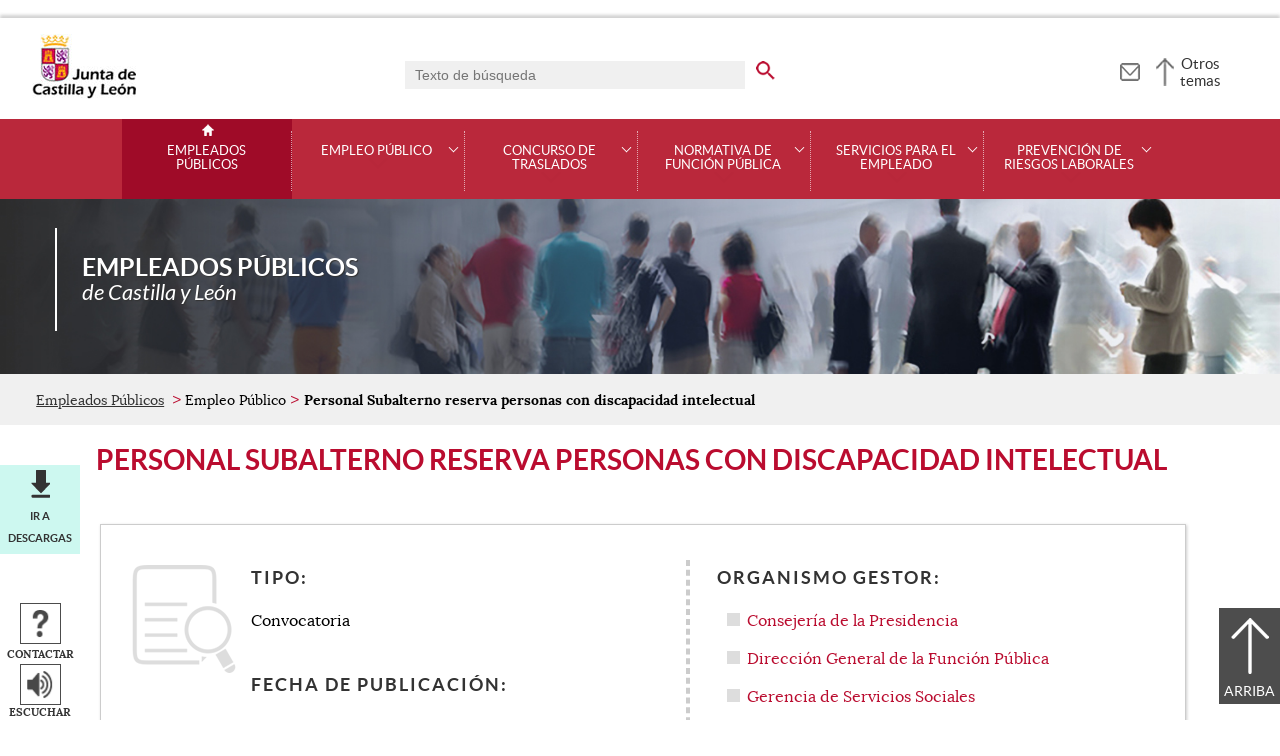

--- FILE ---
content_type: text/html;charset=UTF-8
request_url: https://empleopublico.jcyl.es/web/jcyl/EmpleoPublico/es/Plantilla100Detalle/1277227614255/Convocatoria/1285121924082/Empleo?plantillaObligatoria=17PlantillaContenidoConvocatoriaDetalle
body_size: 49637
content:

<!-- this page could be blank -->
<!DOCTYPE html>
<html lang="es">
<head>
<meta charset="utf-8"/>
<meta http-equiv="X-UA-Compatible" content="IE=edge"/>
<meta name="viewport" content="width=device-width, initial-scale=1"/>
<meta name="facebook-domain-verification" content="jubijk2pu4ifw499go9yqrg93wmz5y" />
<meta name="google-site-verification" content="rKrzKXpZN8lBPBJSmaC9xvKSYLBbETZ3Jawz9q6WhLY" />
<title>Personal Subalterno reserva personas con discapacidad intelectual | Empleados Públicos | Junta de Castilla y León</title>
<link rel="schema.dcterms" href="http://purl.org/dc/terms/" />
<meta name="dcterms.title" content='Personal Subalterno reserva personas con discapacidad intelectual'/>
<meta name="portal" content='Empleados Públicos'/>
<meta name="home" content='https://empleopublico.jcyl.es/web/jcyl/EmpleoPublico/es/Plantilla100/1246947697738/_/_/_'/>
<meta name="sitioWeb" content="EmpleoPublico" />
<meta name="author" content="Junta de Castilla y León" />
<meta name="idContenido" content="1285121924082" />
<meta name="keywords" content="" />
<meta name="dcterms.subject" content="" />
<!-- -->
<meta name="description" content="Personal Funcionario y Laboral > 2018 > Personal Laboral. Ingreso Libre" />
<meta name="tipoContenido" content="Convocatoria" />
<meta name="fechaOrdenacion" content="2021-12-20" />
<meta name="tipoInformacion" content='Convocatoria de empleo público' />
<meta property="twitter:card" content="summary" />
<meta name="infoAdicional" content='Adjudicación de destinos.' />
<meta name="dcterms.description" content="Personal Funcionario y Laboral > 2018 > Personal Laboral. Ingreso Libre" />
<meta name="og:description" content="Personal Funcionario y Laboral > 2018 > Personal Laboral. Ingreso Libre" />
<meta name="fechaActivacion" content="2010-11-30" />
<meta name="fechaCaducidad" content="" />
<meta name="tipoConvocatoria" content="1202810937010" />
<meta name="fechafin" content="2022-02-04" />
<meta name="fechainicio" content="2022-01-10" />
<meta name="tematica" content="1132826309533" />
<meta property="og:url" content='https://empleopublico.jcyl.es/web/jcyl/EmpleoPublico/es/Plantilla100Detalle/1277227614255/Convocatoria/1285121924082/Empleo'/>
<meta name="dcterms.identifier" content='https://empleopublico.jcyl.es/web/jcyl/EmpleoPublico/es/Plantilla100Detalle/1277227614255/Convocatoria/1285121924082/Empleo'/>
<meta name="dcterms.language" content='es' />
<meta name="dcterms.coverage" content='Castilla y León' />
<meta name="dcterms.publisher" content='Junta de Castilla y León' />
<meta name="dcterms.rights" content='https://www.jcyl.es/web/jcyl/Portada/es/Plantilla100Detalle/1246890364336/_/1246989714819/Texto' />
<meta name="dcterms.type" content='text' />
<meta name="dcterms.format" content='text/html' />
<meta name="dcterms.creator" content='Junta de Castilla y León' />
<meta name="twitter:domain" content="https://empleopublico.jcyl.es" />
<meta name="twitter:title" content='Personal Subalterno reserva personas con discapacidad intelectual' />
<link rel="stylesheet" type="text/css" href="/futuretense_cs/JCYL_17/css/normalize.css" />
<link rel="stylesheet" type="text/css" href="/futuretense_cs/JCYL_17/css/fonts.css" />
<link rel="stylesheet" type="text/css" href="/futuretense_cs/JCYL_17/css/general.css" />
<link rel="stylesheet" type="text/css" href="/futuretense_cs/JCYL_17/css/menu-portal.css" />
<link rel="stylesheet" type="text/css" href="/futuretense_cs/JCYL_17/css/componentes.css" />
<link rel="stylesheet" type="text/css" href="/futuretense_cs/JCYL_09/css/lytebox/lytebox.css" />
<link href="/futuretense_cs/JCYL_17/css/jquery-ui.min.css" rel="stylesheet"/>
<link href="/futuretense_cs/JCYL_17/css/owl.carousel.css" rel="stylesheet"/>
<link href="/futuretense_cs/JCYL_17/css/owl.theme.slider-home.css" rel="stylesheet"/>
<link href="/futuretense_cs/JCYL_17/css/colorbox-galeria.css" rel="stylesheet"/>
<!-- <link href="/futuretense_cs/JCYL_17/css/colorbox-organigrama.css" rel="stylesheet"/> -->
<link href="/futuretense_cs/JCYL_17/css/owl.theme.carrusel-enlaces.css" rel="stylesheet"/>
<link href="/futuretense_cs/JCYL_17/css/microtip.css" rel="stylesheet"/>
<script src="/futuretense_cs/JCYL_17/js/jquery-3.4.1.min.js"></script>
<!-- Tracker all JCYL -->
<img referrerpolicy="no-referrer-when-downgrade" src="https://analiticaweb.jcyl.es/matomo.php?idsite=87&amp;rec=1" style="border:0" alt="" />
<!-- End Tracker -->
<!-- Matomo -->
<script type="text/javascript">
var _paq = window._paq = window._paq || [];
/* tracker methods like "setCustomDimension" should be called before "trackPageView" */
_paq.push(['trackPageView']);
_paq.push(['enableLinkTracking']);
(function() {
var u="https://analiticaweb.jcyl.es/";
_paq.push(['setTrackerUrl', u+'matomo.php']);
_paq.push(['setSiteId', '34']);
var d=document, g=d.createElement('script'), s=d.getElementsByTagName('script')[0];
g.type='text/javascript'; g.async=true; g.src=u+'matomo.js'; s.parentNode.insertBefore(g,s);
})();
</script>
<!-- End Matomo Code -->
</head>
<body>
<a href="#saltar-contenido" id="saltar-inicio" class="elemento-invisible focusable">Saltar al contenido principal.</a>	
<div id="ventana-menu-jcyl">
<div class="contenedor">
<button class="cerrar"><img src="/futuretense_cs/JCYL_17/img/cerrar-ac.png" alt=""><span class="elemento-invisible">Cerrar</span></button>
<div class="fila">
<div class="columna-s">
<div class="columna">
<h2>
Gobierno y Administración</h2>
<ul>
<li>
<a href="https://gobierno.jcyl.es" >Organización</a>
</li>
<li>
<a href="https://gobiernoabierto.jcyl.es/" >Gobierno Abierto</a>
</li>
<li>
<a href="https://comunicacion.jcyl.es/" >Comunicación</a>
</li>
<li>
<a href="https://hacienda.jcyl.es/" >Hacienda y Finanzas Públicas</a>
</li>
<li>
<a href="https://empleopublico.jcyl.es/" >Empleados Públicos</a>
</li>
<li>
<a href="https://www.jcyl.es/web/es/administracionpublica/administracion-publica.html" >Administración Pública</a>
</li>
<li>
<a href="https://accionexterior.jcyl.es/" >Acción exterior</a>
</li>
<li>
<a href="https://estadistica.jcyl.es/" >Estadística</a>
</li>
</ul>
</div>
<div class="columna">
<h2>
Ciudadanía</h2>
<ul>
<li>
<a href="https://medioambiente.jcyl.es" >Medio Ambiente</a>
</li>
<li>
<a href="https://vivienda.jcyl.es/" >Vivienda y Urbanismo</a>
</li>
<li>
<a href="https://www.educa.jcyl.es/educacyl/cm" >Educación</a>
</li>
<li>
<a href="https://www.saludcastillayleon.es/ciudadanos/es" >Salud</a>
</li>
<li>
<a href="https://carreterasytransportes.jcyl.es/" >Carreteras y Transportes</a>
</li>
<li>
<a href="https://serviciossociales.jcyl.es/" >Servicios Sociales</a>
</li>
<li>
<a href="https://juventud.jcyl.es/" >Juventud</a>
</li>
<li>
<a href="https://familia.jcyl.es/" >Familia y mujer</a>
</li>
<li>
<a href="https://inmigracion.jcyl.es" >Inmigración</a>
</li>
<li>
<a href="https://consumo.jcyl.es" >Consumo</a>
</li>
</ul>
</div>
<div class="columna">
<h2>
Empleo y Empresa</h2>
<ul>
<li>
<a href="https://empleo.jcyl.es/" >Empleo</a>
</li>
<li>
<a href="https://trabajoyprevencion.jcyl.es/" >Trabajo y prevención</a>
</li>
<li>
<a href="https://empresas.jcyl.es/" >Empresa</a>
</li>
<li>
<a href="https://agriculturaganaderia.jcyl.es/" >Agricultura y Ganadería</a>
</li>
<li>
<a href="https://economia.jcyl.es/" >Economía</a>
</li>
<li>
<a href="https://energia.jcyl.es/" >Energía y Minería</a>
</li>
<li>
<a href="https://cienciaytecnologia.jcyl.es/" >Ciencia y Tecnología</a>
</li>
<li>
<a href="https://dialogosocial.jcyl.es" >Diálogo Social</a>
</li>
</ul>
</div>
</div> <!-- columna-s o redes -->
<div class="columna-s">
<div class="columna">
<h2>
Turismo y Cultura</h2>
<ul>
<li>
<a href="https://conocecastillayleon.jcyl.es/" >Conoce Castilla y León</a>
</li>
<li>
<a href="https://patrimoniocultural.jcyl.es/" >Patrimonio Cultural</a>
</li>
<li>
<a href="https://cultura.jcyl.es" >Cultura</a>
</li>
<li>
<a href="https://deporte.jcyl.es/" >Deporte</a>
</li>
<li>
<a href="http://www.turismocastillayleon.com/es" >Turismo</a>
</li>
</ul>
</div>
<div class="columna">
<h2>
Trámites electrónicos</h2>
<ul>
<li>
<a href="https://www.tramitacastillayleon.jcyl.es/" >Sede electrónica</a>
</li>
<li>
<a href="https://contratacion.jcyl.es/" >Contratación administrativa</a>
</li>
<li>
<a href="http://bocyl.jcyl.es/" >Boletín Oficial</a>
</li>
<li>
<a href="https://www.jcyl.es/web/jcyl/Portada/es/Plantilla100Portada/1281372880928/_/_/_" >Suscripciones a noticias y boletines</a>
</li>
<li>
<a href="https://www.jcyl.es/web/es/administracionpublica/atencion-ciudadano/servicio-atencion-ciudadano.html" >Atención al Ciudadano - 012</a>
</li>
<li>
<a href="https://tributos.jcyl.es/web/es/oficina-virtual-impuestos-autonomicos.html" >Oficina Virtual de Impuestos Autonómicos</a>
</li>
</ul>
</div>
</div> <!-- columna-s o redes -->
</div> <!-- fila -->
</div> <!-- contenedor -->
</div>
<div id="contenedor">
<div class="contenedor">
<div class="escudo">
<p><a href="https://www.jcyl.es" aria-label="Escudo de la Junta de Castilla y León; Página de inicio"><img src="/futuretense_cs/JCYL_17/img/jcyl.jpg" alt="Escudo de la Junta de Castilla y León; Página de inicio"/></a></p>
</div>
<div class="cabecera">
<div class="buscador">
<form role="search" action="https://empleopublico.jcyl.es/web/jcyl/EmpleoPublico/es/PlantillaPaginaBuscadorGeneral/1277227614255/_/_/_" method="get" onsubmit="return compruebaTexto(this)">
<label for="q1" class="elemento-invisible">Buscador genérico. Texto de búsqueda</label>
<input type="text" name="q1" id="q1" placeholder='Texto de búsqueda' value='' onfocus="cambiarValor(this);"/>
<input type="image" alt='buscar' src="/futuretense_cs/JCYL_17/img/buscador-r.png" aria-label='buscar en todo el sitio web' />
<input type="hidden" name="client" value="general" />
<input type="hidden" name="gsite" value="portal-empleo-publico" />
</form>
</div>
<p><a href="https://empleopublico.jcyl.es/web/es/empleo-publico-contacto.html" aria-label="Contacto" role="tooltip" data-microtip-position="bottom"><img src="/futuretense_cs/JCYL_17/img/contacto-r.png" alt="Contacto"/></a></p>
<!-- -->
<p id="menu-jcyl"><a href="" aria-haspopup="true" aria-expanded="false" >Otros temas</a></p>
</div>
</div>
<!-- Menu -->
<!-- this page could be blank -->
<div id="main-menu">
<div id="progress-bar"></div>
<div class="contenedor">
<h2 class="elemento-invisible">Men&uacute; principal</h2>
<button class="hamburger hamburger--spin" type="button" aria-label="Men&uacute;" aria-controls="sidr" aria-haspopup="true" aria-expanded="false">
<span class="hamburger-box">
<span class="hamburger-inner"></span>
</span>
<span class="hamburger-text">Men&uacute;</span>
</button>
<div id="sidr">
<div class="escudo">
<p><a href="https://www.jcyl.es/" title="Escudo de la Junta de Castilla y León; Página de inicio" ><img src="/futuretense_cs/JCYL_17/img/junta-de-castilla-y-leon.png" alt="Escudo de la Junta de Castilla y León; Página de inicio" /></a></p>
</div>
<div class="buscador">
<form role="search" action="https://empleopublico.jcyl.es/web/jcyl/EmpleoPublico/es/PlantillaPaginaBuscadorGeneral/1277227614255/_/_/_" method="get" onsubmit="return compruebaTexto(this)">
<label for="q2" class="elemento-invisible">Buscador genérico. Texto de búsqueda</label>
<input type="text" name="q1" id="q2" placeholder='Texto de búsqueda' value='' onfocus="cambiarValor(this);"/>
<input type="image" alt='buscar' src="/futuretense_cs/JCYL_17/img/buscador-r.png" aria-label='buscar en todo el sitio web' />
<input type="hidden" name="client" value="general" />
<input type="hidden" name="gsite" value="portal-empleo-publico" />
</form>
</div>
<div class="banda">
<button class="hamburger hamburger--spin" type="button" aria-label="Men&uacute;" aria-controls="sidr" aria-haspopup="true" aria-expanded="false">
<span class="hamburger-box">
<span class="hamburger-inner"></span>
</span>
<span class="hamburger-text">Cerrar</span>
</button>
</div>	
<ul class="menu">
<li class="home"><a href="https://empleopublico.jcyl.es/web/es/empleados-publicos.html">Empleados Públicos</a></li>
<li
> 
<span>Empleo Público</span>
<a href="#" class="menu-focus" aria-expanded="false" aria-haspopup="true"><img src="/futuretense_cs/JCYL_17/img/sidr-mernu-cerrado.png" alt="Empleo Público"/></a>
<div class="submenu">
<ul>
<li 
>
<a href='https://empleopublico.jcyl.es/web/es/empleo-publico/oferta-empleo-publico.html'>Oferta de empleo público</a>
</li>
<li 
>
<a href='https://empleopublico.jcyl.es/web/es/empleo-publico/convocatorias.html'>Convocatorias</a>
</li>
<li 
>
<a href='https://empleopublico.jcyl.es/web/es/empleo-publico/empleo-temporal.html'>Empleo Temporal</a>
</li>
<li 
>
<a href='http://www.educa.jcyl.es/educacyl/cm/profesorado/tkContent?idContent=28&amp;locale=es_ES&amp;textOnly=false'>Personal Docente</a>
</li>
<li 
>
<a href='http://www.saludcastillayleon.es/profesionales/es/recursos-humanos'>Personal de Instituciones Sanitarias</a>
</li>
</ul>
</div>
</li>
<li
> 
<span>Concurso de traslados</span>
<a href="#" class="menu-focus" aria-expanded="false" aria-haspopup="true"><img src="/futuretense_cs/JCYL_17/img/sidr-mernu-cerrado.png" alt="Concurso de traslados"/></a>
<div class="submenu">
<ul>
<li 
>
<a href='https://empleopublico.jcyl.es/web/es/concurso-traslados/personal-funcionario.html'>Personal Funcionario</a>
</li>
<li 
>
<a href='https://empleopublico.jcyl.es/web/es/concurso-traslados/personal-laboral.html'>Personal laboral</a>
</li>
<li 
>
<a href='http://www.educa.jcyl.es/educacyl/cm/profesorado/tkContent?idContent=28&amp;locale=es_ES&amp;textOnly=false'>Personal Docente</a>
</li>
<li 
>
<a href='http://www.saludcastillayleon.es/profesionales/es/recursos-humanos'>Personal de Instituciones Sanitarias</a>
</li>
</ul>
</div>
</li>
<li
> 
<span>Normativa de Función Pública</span>
<a href="#" class="menu-focus" aria-expanded="false" aria-haspopup="true"><img src="/futuretense_cs/JCYL_17/img/sidr-mernu-cerrado.png" alt="Normativa de Función Pública"/></a>
<div class="submenu">
<ul>
<li 
>
<a href='https://empleopublico.jcyl.es/web/es/normativa-funcion-publica/legislacion-estatal-basica-legislacion.html'>Legislación estatal básica y legislación autonómica</a>
</li>
<li 
>
<a href='https://empleopublico.jcyl.es/web/es/normativa-funcion-publica/organizacion-competencias.html'>Organización y competencias</a>
</li>
<li 
>
<a href='https://empleopublico.jcyl.es/web/es/normativa-funcion-publica/regimen-estatutario-empleado-publico.html'>Régimen Estatutario del Empleado Público</a>
</li>
<li 
>
<a href='https://empleopublico.jcyl.es/web/es/normativa-funcion-publica/normativa-laboral.html'>Normativa Laboral</a>
</li>
<li 
>
<a href='https://empleopublico.jcyl.es/web/es/normativa-funcion-publica/instrucciones-direccion-general-funcion.html'>Instrucciones de la Dirección General de la Función Pública</a>
</li>
</ul>
</div>
</li>
<li
> 
<span>Servicios para el empleado</span>
<a href="#" class="menu-focus" aria-expanded="false" aria-haspopup="true"><img src="/futuretense_cs/JCYL_17/img/sidr-mernu-cerrado.png" alt="Servicios para el empleado"/></a>
<div class="submenu">
<ul>
<li 
>
<a href='https://empleopublico.jcyl.es/web/es/servicios-para-empleado/portal-personal-empleado.html'>Portal personal del empleado</a>
</li>
<li 
>
<a href='https://empleopublico.jcyl.es/web/es/servicios-para-empleado/comisiones-servicio.html'>Comisiones de servicio</a>
</li>
<li 
>
<a href='https://empleopublico.jcyl.es/web/es/servicios-para-empleado/formularios-solicitudes.html'>Formularios y solicitudes</a>
</li>
<li 
>
<a href='https://empleopublico.jcyl.es/web/es/servicios-para-empleado/seguro-colectivo.html'>Seguro colectivo</a>
</li>
<li 
>
<a href='https://empleopublico.jcyl.es/web/es/servicios-para-empleado/informacion-sindical.html'>Información sindical</a>
</li>
<li 
>
<a href='https://eclap.jcyl.es'>Formación </a>
</li>
<li 
>
<a href='https://intranet.jcyl.es/web/jcyl/Intranet/es/Plantilla100/1284142805269/_/_/_'>Ofertas de empresas (RESTRINGIDO)</a>
</li>
</ul>
</div>
</li>
<li
> 
<span>Prevención de Riesgos Laborales</span>
<a href="#" class="menu-focus" aria-expanded="false" aria-haspopup="true"><img src="/futuretense_cs/JCYL_17/img/sidr-mernu-cerrado.png" alt="Prevención de Riesgos Laborales"/></a>
<div class="submenu">
<ul>
<li 
>
<a href='https://empleopublico.jcyl.es/web/es/prevencion-riesgos-laborales/medidas-preventivas-ante-coronavirus.html'>Medidas preventivas ante el Coronavirus (COVID-19)</a>
</li>
<li 
>
<a href='https://empleopublico.jcyl.es/web/es/prevencion-riesgos-laborales/plan-prevencion-riesgos-laborales.html'>Plan de Prevención de Riesgos Laborales </a>
</li>
<li 
>
<a href='https://empleopublico.jcyl.es/web/es/prevencion-riesgos-laborales/organizacion-preventiva-junta-castilla.html'>Organización Preventiva en la Junta de Castilla y León</a>
</li>
<li 
>
<a href='https://empleopublico.jcyl.es/web/es/prevencion-riesgos-laborales/actuacion-ante-situaciones-violencia.html'>Actuación ante situaciones de violencia en el trabajo</a>
</li>
<li 
>
<a href='https://empleopublico.jcyl.es/web/es/prevencion-riesgos-laborales/prevencion-riesgos-laborales-teletrabajo.html'>Prevención de Riesgos Laborales y Teletrabajo</a>
</li>
<li 
>
<a href='https://empleopublico.jcyl.es/web/es/prevencion-riesgos-laborales/area-tecnica.html'>Área Técnica</a>
</li>
<li 
>
<a href='https://empleopublico.jcyl.es/web/es/prevencion-riesgos-laborales/area-salud.html'>Área de Salud</a>
</li>
<li 
>
<a href='https://empleopublico.jcyl.es/web/es/prevencion-riesgos-laborales/informacion-riesgos-laborales-congresos.html'>Información y Comunicación de Prevención de Riesgos Laborales. Congresos y Jornadas.</a>
</li>
<li 
>
<a href='https://empleopublico.jcyl.es/web/es/prevencion-riesgos-laborales/formacion-prevencion-riesgos-laborales.html'>Formación en prevención de riesgos laborales</a>
</li>
<li 
>
<a href='https://intranet.jcyl.es/web/jcyl/Intranet/es/Plantilla100/1284820414306/_/_/_'>Comité Intercentros de Seguridad y Salud de la Junta de Castilla y León (RESTRINGIDO)</a>
</li>
<li 
>
<a href='https://empleopublico.jcyl.es/web/es/prevencion-riesgos-laborales/planificacion-memoria-actividades-preventivas.html'>Planificación y memoria de las actividades preventivas</a>
</li>
</ul>
</div>
</li>
</ul>
</div> <!-- sidr -->
<p>Empleados Públicos <span>de Castilla y Le&oacute;n</span></p>
</div> <!-- contenedor -->
</div> <!-- main-menu -->
<!-- banner -->
<div id="encabezado">
<picture>
<source media="(min-width:61.25em)" srcset="/futuretense_cs/JCYL_17/img/Cabecera-150-Empleado-Publi.jpg"/>
<source media="(min-width:22.5em)" srcset="/futuretense_cs/JCYL_17/img/Cabecera-98-Empleado-Publi.jpg"/>
<img src="/futuretense_cs/JCYL_17/img/Cabecera-150-Empleado-Publi.jpg" alt=""/>
</picture>
<div class="contenedor">
<p>Empleados Públicos <span>de Castilla y Le&oacute;n</span></p>
<div class="redes-sociales">
<!-- -->
</div>
</div>
</div>
<script type="application/ld+json">
{
"@context": "https://schema.org",
"@type": "Organization",
"name": "Empleados Públicos",
"url": "https://empleopublico.jcyl.es/web/es/empleados-publicos.html",
"logo": "https://www.jcyl.es/futuretense_cs/JCYL_17/img/junta-de-castilla-y-leon.png"
}
</script>
<!-- rastronavegacion -->
<div id="rastro-migas">
<div class="contenedor">
<ul>
<li><a href="https://empleopublico.jcyl.es/web/es/empleados-publicos.html" >Empleados Públicos</a></li>
<li> Empleo Público</li>
<li><strong>Personal Subalterno reserva personas con discapacidad intelectual</strong></li>
</ul>
</div>
</div>
<script type="application/ld+json">
{
"@context": "https://schema.org",
"@type": "BreadcrumbList",
"itemListElement": [
{"@type":"ListItem","position":1,"name":"Empleados Públicos","item":"https://empleopublico.jcyl.es/web/es/empleados-publicos.html"},
{"@type":"ListItem","position":2,"name":"Empleo Público","item":"https://empleopublico.jcyl.es/web/es/empleo-publico.html"},
{"@type":"ListItem","position":3,"name":"Convocatorias","item":"https://empleopublico.jcyl.es/web/es/empleo-publico/convocatorias.html"}]
}
</script>
<!-- Intentionally Left Empty --> 
<!-- contenidocentral -->
<a href="#saltar-inicio" id="saltar-contenido" class="elemento-invisible">Contenido principal. Saltar al inicio.</a>
<div id="contenidos">
<div class="contenedor">
<div class="componente-texto">
<!-- Comentario para no dejar el SE vacio -->
<h1>Personal Subalterno reserva personas con discapacidad intelectual</h1>
<ul class="acciones rs_skip" id="microinteracciones">
<li class="anexos descargas"><a href="#anexos" >Ir a descargas</a></li>
<li><button data-href='https://empleopublico.jcyl.es/web/jcyl/EmpleoPublico/es/17PlantillaFormularioContacta/1277227614255/_/1285121924082/Empleo' class="cboxElementIframe" target="_blank" title="Contactar;Abre una ventana o marco nuevo" ><img src="/futuretense_cs/JCYL_17/img/contactar-2.png" alt="Abre una ventana o marco nuevo"/><span>Contactar</span></button></li>
<li>
<script type="text/javascript">
<!--
window.rsConf = {general: {usePost: true}};
//-->
</script>
<script src="//f1-eu.readspeaker.com/script/4882/ReadSpeaker.js?pids=embhl,dr&amp;skin=ReadSpeakerCompactSkin"></script>
<script>
<!--
window.rsDocReaderConf = {lang: 'es_es', img_href: '/futuretense_cs/JCYL_17/img/icon_16px.gif', img_alt: 'Escuchar este documento utilizando ReadSpeaker docReader'};
//-->
</script>
<div id="readspeaker_button1" class="rs_skip rs_preserve">
<a accesskey="L" rel="nofollow" href="//app-eu.readspeaker.com/cgi-bin/rsent?customerid=4882&amp;lang=es_es&amp;readid=contenidos&amp;url=http%3A%2F%2Fwww.empleopublico.jcyl.es%2Fweb%2Fjcyl%2FEmpleoPublico%2Fes%2FPlantillaSimpleDetalle%2F1277227614255%2F_%2F1285121924082%2FEmpleo%3FplantillaObligatoria%3D17PlantillaContenidoConvocatoriaDetalle" onclick="_paq.push(['trackEvent','Detalle', 'EscucharContenido', 'GobiernoAbierto', ]); readpage(this.href, 'xp1'); return false;" title='Escuchar'>
<img src="/futuretense_cs/JCYL_17/img/escuchar.png" alt="" title=""><span>Escuchar</span>
</a>
<div id='xp1' class="rs_preserve rs_skip"></div>
</div>
</li>
</ul>
<span id="tipo-microinteraccion"></span>
<div class="contenido" >
<div class="ficha empleo">
<div class="columna">
<h2>Tipo:</h2>	
<p>Convocatoria</p><h2>Fecha de publicación:</h2>
<p>20 de diciembre de 2021</p>
</div>
<div class="columna">
<h2>Organismo gestor:</h2>
<ul>
<li><a href='https://empleopublico.jcyl.es/web/jcyl/EmpleoPublico/es/PlantillaSimpleDetalle/1277227614255/Convocatoria/1284181150833/DirectorioPadre?plantillaObligatoria=PlantillaContenidoDirectorio' title='Abre una ventana o marco nuevo;Consejería de la Presidencia' target="_blank" class="cboxElementIframe">Consejería de la Presidencia</a></li>
<li><a href='https://empleopublico.jcyl.es/web/jcyl/EmpleoPublico/es/PlantillaSimpleDetalle/1277227614255/Convocatoria/1284182438694/DirectorioPadre?plantillaObligatoria=PlantillaContenidoDirectorio' title='Abre una ventana o marco nuevo;Dirección General de la Función Pública' target="_blank" class="cboxElementIframe">Dirección General de la Función Pública</a></li>
<li><a href='https://empleopublico.jcyl.es/web/jcyl/EmpleoPublico/es/PlantillaSimpleDetalle/1277227614255/Convocatoria/1284448289528/DirectorioPadre?plantillaObligatoria=PlantillaContenidoDirectorio' title='Abre una ventana o marco nuevo;Gerencia de Servicios Sociales' target="_blank" class="cboxElementIframe">Gerencia de Servicios Sociales</a></li></ul><h2>Plazas:</h2>
<ul><li><strong>Número de plazas:</strong>
4</li></ul>
</div>
</div>
<h2>Solicitud:</h2>
<p>Se cumplimentar&aacute; en el formulario de&nbsp;&quot;solicitud de admisi&oacute;n a pruebas selectivas&quot;,&nbsp;&nbsp;siguiendo las instrucciones que se acompa&ntilde;an, y dirigida&nbsp;al &oacute;rgano gestor del procedimiento (Gerencia de Servicios Sociales, C/ Francisco Su&aacute;rez, n.&ordm; 2 Bajo, 47006 &ndash; Valladolid).</p>
<p>Junto con la solicitud deber&aacute; presentar la documentaci&oacute;n acreditativa de tener la condici&oacute;n de persona con discapacidad si no pertenece a la Comunidad de Castilla y Le&oacute;n o, perteneciendo a &eacute;sta, no ha autorizado a su consulta.</p>
<h2>Tasas:</h2>
<ul><li><strong>Tasas:</strong>
Marcar únicamente la casilla correspondiente a EXENCIÓN «Por discapacidad igual o mayor del 33%».</li></ul><h2>Lugar y forma de presentación:</h2>
<p>La presentaci&oacute;n de la <strong>solicitud</strong>&nbsp;se realizar&aacute; por cualquiera de los medios siguientes:</p>
<p><strong>Presencial:</strong></p>
<ol>
<li>Rellena este formulario&nbsp;
<a href="https://empleopublico.jcyl.es/web/es/empleo-publico/solicitud-para-participar-pruebas.html" >Solicitud de admisión a pruebas selectivas</a>
</li>
<li>Cuando est&eacute; completo pulsa Grabar y Generar pdf.</li>
<li>Imprime las dos copias de la solicitud: (&laquo;Ejemplar para la Administraci&oacute;n&raquo; y &laquo;Ejemplar para el interesado&raquo;).</li>
<li>Presenta la solicitud en las oficinas Oficiales de Registro.<br />
&nbsp;</li>
</ol>
<p><strong>Electr&oacute;nica:</strong></p>
<ol>
<li>Rellena este formulario:&nbsp;
<a href="https://empleopublico.jcyl.es/web/es/empleo-publico/solicitud-para-participar-pruebas.html" >Solicitud de admisión a pruebas selectivas</a>
(presentaci&oacute;n telem&aacute;tica).</li>
<li>Cuando est&eacute; completo pulsa&nbsp; Grabar, Firmar y Registrar.</li>
<li>Firma y Registro electr&oacute;nico (con Certificado Digital).</li>
</ol>
<h2>Localidad de la convocatoria:</h2>
<ul>
<li>Valladolid</li></ul><h2>Plazo de presentación de solicitudes:</h2>
<p>Desde 10 de enero de 2022 hasta 4 de febrero de 2022</p><h3>Más Detalles:</h2>
<p>20 días hábiles contados a partir del día 10 de enero de 2022.</p><h2>Requisitos:</h2>
<p>Quienes aspiren a ingresar en la competencia funcional de Personal Subalterno de la Administración de la Comunidad de Castilla y León deberán poseer en el día de finalización del plazo de presentación de solicitudes y mantener hasta el momento de la formalización del contrato como trabajador laboral fijo, los siguientes requisitos de participación:</p><ul><li><a href="/web/jcyl/binarios/299/150/REQUISITOS%20Personal%20Subalterno,0.pdf?blobheader=application%2Fpdf%3Bcharset%3DUTF-8&amp;blobheadername1=Cache-Control&amp;blobheadername2=Expires&amp;blobheadername3=Site&amp;blobheadervalue1=no-store%2Cno-cache%2Cmust-revalidate&amp;blobheadervalue2=0&amp;blobheadervalue3=Portal_Informador&amp;blobnocache=true" target='_blank' title='Descarga del documento tipo PDF. REQUISITOS GENERALES «PERSONAL SUBALTERNO (reserva personas con discapacidad intelectual)» (99 kbytes). Abre una nueva ventana'><img src="/futuretense_cs/JCYL_17/img/iconos/pdf.png" alt='Descarga del documento tipo PDF REQUISITOS GENERALES «PERSONAL SUBALTERNO (reserva personas con discapacidad intelectual)». Abre una nueva ventana' class="icono-descarga" /> REQUISITOS GENERALES «PERSONAL SUBALTERNO (reserva personas con discapacidad intelectual)» (99 kbytes)</a></li></ul><h2>Procedimiento de selección:</h2>
<p>En el plazo máximo de 3 meses desde la finalización del plazo de presentación de solicitudes, se publicará en BOCyL la relación provisional de admitidos y excluidos, con un plazo de 15 días hábiles para formular alegaciones o subsanar defectos. Finalizado el plazo, se publicará en BOCyL la relación definitiva, indicando lugar, fecha y hora para el comienzo del 1º ejercicio.<br/><br/>El desarrollo de las pruebas del ejercicio tendrá lugar en la localidad de Valladolid. No obstante, atendiendo a razones de salud pública podría desarrollarse en varias localidades, que se determinarán en función del número de participantes.
Las fechas de celebración de los ejercicios pueden coincidir con las fechas de celebración de ejercicios de otros procesos selectivos.
El orden de actuación de los aspirantes se iniciará alfabéticamente por el primer aspirante cuyo apellido comience por la letra «Q». <br/><br/>
Los aspirantes que no puedan realizar las pruebas selectivas debido a estar enfermos el día de la celebración de la prueba por el COVID-19, por ser contactos estrechos de un caso confirmado o por otras situaciones reconocidas por la autoridad sanitaria relacionadas directamente con el COVID-19 lo comunicarán a través del correo selectivos@jcyl.es con anterioridad a la fecha de la prueba o en un plazo no superior a 48 horas tras la celebración de la misma.<br/><br/>
Finalizada la fase de oposición se abrirá un plazo de 10 días hábiles para presentar la documentación acreditativa de los méritos que deseen que les sean valorados en la fase de concurso, así como copia de la solicitud de certificado de servicios prestados (Anexo VI). La acreditación de servicios prestados se realizará conforme se especifica en el Anexo II («2. Fase de concurso», «b) Forma de acreditación»). Para solicitar el certificado de servicios prestados deberá utilizarse el modelo que figura como Anexo VI.</p><ul><li><a href="/web/jcyl/binarios/844/534/PROCEDIMIENTO%20SELECCION%20Personal%20Subalterno,0.pdf?blobheader=application%2Fpdf%3Bcharset%3DUTF-8&amp;blobheadername1=Cache-Control&amp;blobheadername2=Expires&amp;blobheadername3=Site&amp;blobheadervalue1=no-store%2Cno-cache%2Cmust-revalidate&amp;blobheadervalue2=0&amp;blobheadervalue3=Portal_Informador&amp;blobnocache=true" target='_blank' title='Descarga del documento tipo PDF. Descripción del proceso selectivo «PERSONAL SUBALTERNO (reserva personas con discapacidad intelectual)» (110 kbytes). Abre una nueva ventana'><img src="/futuretense_cs/JCYL_17/img/iconos/pdf.png" alt='Descarga del documento tipo PDF Descripción del proceso selectivo «PERSONAL SUBALTERNO (reserva personas con discapacidad intelectual)». Abre una nueva ventana' class="icono-descarga" /> Descripción del proceso selectivo «PERSONAL SUBALTERNO (reserva personas con discapacidad intelectual)» (110 kbytes)</a></li></ul><h2>Información adicional:</h2>
<p><strong>Publicidad de las actuaciones: </strong>la informaci&oacute;n oficial relativa a las Resoluciones del Tribunal correspondientes a convocatorias de ejercicios y a calificaciones, as&iacute; como cualquier otra informaci&oacute;n de car&aacute;cter general de utilidad para los interesados, se facilitar&aacute; en:</p>
<ul>
<li>Los tablones de anuncios de las Oficinas y Puntos de Informaci&oacute;n y Atenci&oacute;n al Ciudadano</li>
<li>En la p&aacute;gina web de la Direcci&oacute;n General de Funci&oacute;n P&uacute;blica https://empleopublico.jcyl.es.</li>
<li>La informaci&oacute;n estar&aacute; asimismo disponible en el Servicio Telef&oacute;nico 012 de Informaci&oacute;n y Atenci&oacute;n al Ciudadano (para llamadas desde fuera de la Comunidad de Castilla y Le&oacute;n: 983 327 850).</li>
</ul>
<p><strong>PLAZAS:</strong>&nbsp;Esta convocatoria se corresponde a las plazas recogidas en la oferta de empleo p&uacute;blico de la Administraci&oacute;n General de la Comunidad de Castilla y Le&oacute;n y sus Organismos Aut&oacute;nomos para el a&ntilde;o 2018.</p>
<p><br />
<strong><span class="spanunderline">TEMARIO</span>: LOS TEMAS EN LECTURA FACIL INCLUIDOS EN EL PROGRAMA RECOGIDO EN EL ANEXO III EST&Aacute;N DISPONIBLES EN EL PORTAL DE LA ECLAP EN EL SIGUIENTE ENLACE:</strong></p>
<ul>
<li>
<a href="https://eclap.jcyl.es/web/es/temarios-apoyo-procesos-selectivos/temario-apoyo-proceso-selectivo.html" >TEMARIO DE APOYO AL PROCESO SELECTIVO DE PERSONAL SUBALTERNO (RESERVA PERSONAS DISCAPACIDAD INTELECTUAL)</a>
</li>
</ul>
<p>Estos temas han sido adaptados a lectura f&aacute;cil con la colaboraci&oacute;n de CERMI -Comit&eacute; Espa&ntilde;ol de Representantes de Personas con Discapacidad-</p>
<p>La ECLAP&nbsp;informa&nbsp;que el contenido de los temas tiene&nbsp;car&aacute;cter orientativo y no vincula&nbsp;al Tribunal Calificador del proceso selectivo.</p>
</div>
<div class="enlaces-contenido" id="anexos">
<!-- render:argument name="idioma" value='es'/ -->
<div class="">
<h2>Tramitación electrónica</h2>
<ul>
<li>
<a href="https://empleopublico.jcyl.es/web/es/empleo-publico/solicitud-para-participar-pruebas.html" title="Enlace a la aplicación. Abre una nueva ventana" target='_blank'>
<span class="tipo"><img src="/futuretense_cs/JCYL_17/img/iconos/app.png" alt="Abre una nueva ventana"></span> 
<span class="archivo">&nbsp;Solicitud de admisión a pruebas selectivas</span> 
<span class='enlace acceder'><span>Acceder</span></span>
</a>
</li>
</ul>
</div>
<div class="">
<h2>Descargar formularios y anexos</h2>
<ul>
<!-- render:argument name="idioma" value='es'/ -->
<li>
<a href="/web/jcyl/binarios/6/1006/ANEXO%20IV%20INSTRUCCIONES%20PERSONAL%20SUBALTERNO.pdf?blobheader=application%2Fpdf%3Bcharset%3DUTF-8&amp;blobheadername1=Cache-Control&amp;blobheadername2=Expires&amp;blobheadername3=Site&amp;blobheadervalue1=no-store%2Cno-cache%2Cmust-revalidate&amp;blobheadervalue2=0&amp;blobheadervalue3=Portal_Informador&amp;blobnocache=true" title="Descarga del documento tipo PDF Instrucciones «Personal Subalterno (reserva personas con discapacidad intelectual)» (104 kbytes) . Abre una nueva ventana">
<span class="tipo"><img src="/futuretense_cs/JCYL_17/img/iconos/pdf.png" alt="Descarga del documento tipo PDF. Abre una nueva ventana"></span> 
<span class="archivo">&nbsp;Instrucciones «Personal Subalterno (reserva personas con discapacidad intelectual)» </span>
<span class="peso">104 kbytes</span>
<span class="enlace descarga"><span>Descargar</span></span>
</a>
</li>
</ul>
</div>
<div class="">
<h2>Descargas</h2>
<ul>
<li>
<a href="/web/jcyl/binarios/264/267/Orden_PRE_1581_2021_y_Modificacion,0.pdf?blobheader=application%2Fpdf%3Bcharset%3DUTF-8&amp;blobheadername1=Cache-Control&amp;blobheadername2=Expires&amp;blobheadername3=Site&amp;blobheadervalue1=no-store%2Cno-cache%2Cmust-revalidate&amp;blobheadervalue2=0&amp;blobheadervalue3=Portal_Informador&amp;blobnocache=true" title="Descarga del documento tipo PDF. CONVOCATORIA: Orden PRE/1581/2021, de 15 de diciembre (BOCyL 20-12-2021) y Modificaciones: Orden PRE/1389/2022, de 3 de octubre (BOCyL 13-10-2022) y Resolución de 13 de octubre de 2022 (BOCyL 20-10-2022) (1.779 kbytes). Abre una nueva ventana">
<span class="tipo"><img src="/futuretense_cs/JCYL_17/img/iconos/pdf.png" alt="Descarga del documento tipo PDF. Abre una nueva ventana"></span> 
<span class="archivo">CONVOCATORIA: Orden PRE/1581/2021, de 15 de diciembre (BOCyL 20-12-2021) y Modificaciones: Orden PRE/1389/2022, de 3 de octubre (BOCyL 13-10-2022) y Resolución de 13 de octubre de 2022 (BOCyL 20-10-2022) </span>
<span class="peso">1.779 kbytes</span>
<span class="enlace descarga"><span>Descargar</span></span>
</a>
</li>
<li>
<a href="/web/jcyl/binarios/418/404/Anexo%20I,9.pdf?blobheader=application%2Fpdf%3Bcharset%3DUTF-8&amp;blobheadername1=Cache-Control&amp;blobheadername2=Expires&amp;blobheadername3=Site&amp;blobheadervalue1=no-store%2Cno-cache%2Cmust-revalidate&amp;blobheadervalue2=0&amp;blobheadervalue3=Portal_Informador&amp;blobnocache=true" title="Descarga del documento tipo PDF. Anexo I: Relación de puestos ofertados «PERSONAL SUBALTERNO (reserva personas con discapacidad intelectual)» (183 kbytes). Abre una nueva ventana">
<span class="tipo"><img src="/futuretense_cs/JCYL_17/img/iconos/pdf.png" alt="Descarga del documento tipo PDF. Abre una nueva ventana"></span> 
<span class="archivo">Anexo I: Relación de puestos ofertados «PERSONAL SUBALTERNO (reserva personas con discapacidad intelectual)» </span>
<span class="peso">183 kbytes</span>
<span class="enlace descarga"><span>Descargar</span></span>
</a>
</li>
<li>
<a href="/web/jcyl/binarios/440/993/PROGRAMA%20Personal%20Subalterno,0.pdf?blobheader=application%2Fpdf%3Bcharset%3DUTF-8&amp;blobheadername1=Cache-Control&amp;blobheadername2=Expires&amp;blobheadername3=Site&amp;blobheadervalue1=no-store%2Cno-cache%2Cmust-revalidate&amp;blobheadervalue2=0&amp;blobheadervalue3=Portal_Informador&amp;blobnocache=true" title="Descarga del documento tipo PDF. Anexo III: Programa «PERSONAL SUBALTERNO (reserva personas con discapacidad intelectual)» (90 kbytes). Abre una nueva ventana">
<span class="tipo"><img src="/futuretense_cs/JCYL_17/img/iconos/pdf.png" alt="Descarga del documento tipo PDF. Abre una nueva ventana"></span> 
<span class="archivo">Anexo III: Programa «PERSONAL SUBALTERNO (reserva personas con discapacidad intelectual)» </span>
<span class="peso">90 kbytes</span>
<span class="enlace descarga"><span>Descargar</span></span>
</a>
</li>
<li>
<a href="/web/jcyl/binarios/415/763/TRIBUNAL,2.pdf?blobheader=application%2Fpdf%3Bcharset%3DUTF-8&amp;blobheadername1=Cache-Control&amp;blobheadername2=Expires&amp;blobheadername3=Site&amp;blobheadervalue1=no-store%2Cno-cache%2Cmust-revalidate&amp;blobheadervalue2=0&amp;blobheadervalue3=Portal_Informador&amp;blobnocache=true" title="Descarga del documento tipo PDF. Tribunal Calificador «PERSONAL SUBALTERNO (reserva personas con discapacidad intelectual)» (90 kbytes). Abre una nueva ventana">
<span class="tipo"><img src="/futuretense_cs/JCYL_17/img/iconos/pdf.png" alt="Descarga del documento tipo PDF. Abre una nueva ventana"></span> 
<span class="archivo">Tribunal Calificador «PERSONAL SUBALTERNO (reserva personas con discapacidad intelectual)» </span>
<span class="peso">90 kbytes</span>
<span class="enlace descarga"><span>Descargar</span></span>
</a>
</li>
<li>
<a href="/web/jcyl/binarios/875/26/ANEXO%20VI%20Solicitud%20certificado%20servicios%20prestados,21.doc?blobheader=application%2Fmsword&amp;blobheadername1=Cache-Control&amp;blobheadername2=Expires&amp;blobheadername3=Site&amp;blobheadervalue1=no-store%2Cno-cache%2Cmust-revalidate&amp;blobheadervalue2=0&amp;blobheadervalue3=Portal_Informador&amp;blobnocache=true" title="Descarga del documento tipo DOC. Anexo VI: Solicitud certificado servicios prestados (35 kbytes). Abre una nueva ventana">
<span class="tipo"><img src="/futuretense_cs/JCYL_17/img/iconos/doc.png" alt="Descarga del documento tipo DOC. Abre una nueva ventana"></span> 
<span class="archivo">Anexo VI: Solicitud certificado servicios prestados </span>
<span class="peso">35 kbytes</span>
<span class="enlace descarga"><span>Descargar</span></span>
</a>
</li>
<li>
<a href="/web/jcyl/binarios/168/574/ANEXO%20VII%20Certificado%20servicios%20prestados,21.doc?blobheader=application%2Fmsword&amp;blobheadername1=Cache-Control&amp;blobheadername2=Expires&amp;blobheadername3=Site&amp;blobheadervalue1=no-store%2Cno-cache%2Cmust-revalidate&amp;blobheadervalue2=0&amp;blobheadervalue3=Portal_Informador&amp;blobnocache=true" title="Descarga del documento tipo DOC. Anexo VII: Certificado de servicios prestados (40 kbytes). Abre una nueva ventana">
<span class="tipo"><img src="/futuretense_cs/JCYL_17/img/iconos/doc.png" alt="Descarga del documento tipo DOC. Abre una nueva ventana"></span> 
<span class="archivo">Anexo VII: Certificado de servicios prestados </span>
<span class="peso">40 kbytes</span>
<span class="enlace descarga"><span>Descargar</span></span>
</a>
</li>
</ul>
</div>
</div> 
<script type="application/ld+json">
{
"@context": "http://schema.org",
"@type": "JobPosting",
"datePosted": "2021-12-20T09:10:30",
"title": "Personal Subalterno reserva personas con discapacidad intelectual",
"description": "Convocatoria de 4 plazas para Personal Subalterno reserva personas con discapacidad intelectual",
"hiringOrganization":[
{
"@type":"Organization",
"name": "Consejería de la Presidencia",
"sameAs": "https://empleopublico.jcyl.es/web/jcyl/EmpleoPublico/es/PlantillaSimpleDetalle/1277227614255/Convocatoria/1284181150833/DirectorioPadre?plantillaObligatoria=PlantillaContenidoDirectorio"
},
{
"@type":"Organization",
"name": "Dirección General de la Función Pública",
"sameAs": "https://empleopublico.jcyl.es/web/jcyl/EmpleoPublico/es/PlantillaSimpleDetalle/1277227614255/Convocatoria/1284182438694/DirectorioPadre?plantillaObligatoria=PlantillaContenidoDirectorio"
},
{
"@type":"Organization",
"name": "Gerencia de Servicios Sociales",
"sameAs": "https://empleopublico.jcyl.es/web/jcyl/EmpleoPublico/es/PlantillaSimpleDetalle/1277227614255/Convocatoria/1284448289528/DirectorioPadre?plantillaObligatoria=PlantillaContenidoDirectorio"
}
],
"validThrough": "2022-02-04T23:59:59",
"employmentType": "FULL_TIME",
"identifier": "1285121924082-jcyl.es",
"jobLocation": 
{
"@type": "Place",
"name": "Junta de Castilla y León en Valladolid",
"geo": {
"@type": "GeoCoordinates",
"latitude": "41.652252",
"longitude": "-4.724532"
},
"address": {
"@type": "PostalAddress",
"addressLocality": "Valladolid",
"addressRegion": "Castilla y León, Spain"
}
}
}
</script>
</div>
</div>
</div>
<div id="mapa-web">
<div class="contenedor">
<div class="fila">
<h2 class="elemento-invisible">Mapa Web</h2>
<div role="list">
<!-- Comentario para no dejar el SE vacio -->
<div class="enlaces-submenu">
<ul>
<li>	
<a href="https://intranet.jcyl.es/web/jcyl/Intranet/es/Plantilla100/1285299099747/_/_/_"><img alt="" src="/web/jcyl/binarios/370/123/mail,0.png"/><span>Sugerencias Internas (Restringido)</span></a>
</li>
<li>	
<a href="https://empleopublico.jcyl.es/web/es/suscripcion-noticias-sobre-empleo/suscripcion-noticias-empleo-publico.html"><img alt="" src="/web/jcyl/binarios/73/720/noticias,11.png"/><span>Suscripción a noticias</span></a>
</li>
<li>	
<a href="https://empleopublico.jcyl.es/web/es/calendario-fiestas.html"><img alt="" src="/web/jcyl/binarios/543/558/calendario,3.png"/><span>Fiestas laborales y días inhábiles</span></a>
</li>
</ul>
</div>
<div role="listitem" class="columna">
<h3 role="presentation">Empleo público</h3>
<ul>	
<li>
<a href="https://empleopublico.jcyl.es/web/es/empleo-publico/oferta-empleo-publico.html" >Oferta de empleo público</a>
</li>
<li>
<a href="https://empleopublico.jcyl.es/web/es/empleo-publico/convocatorias.html" >Convocatorias</a>
</li>
<li>
<a href="https://empleopublico.jcyl.es/web/es/empleo-publico/empleo-temporal.html" >Empleo temporal</a>
</li>
<li>
<a href="http://www.educa.jcyl.es/educacyl/cm/profesorado/tkContent?idContent=28&amp;locale=es_ES&amp;textOnly=false" >Personal docente</a>
</li>
<li>
<a href="http://www.saludcastillayleon.es/profesionales/es/recursos-humanos" >Personal Instituciones sanitarias</a>
</li>
</ul>	
<h3 role="presentation">Concursos de traslados</h3>
<ul>	
<li>
<a href="https://empleopublico.jcyl.es/web/es/concurso-traslados/personal-funcionario.html" >Personal funcionario</a>
</li>
<li>
<a href="https://empleopublico.jcyl.es/web/es/concurso-traslados/personal-laboral.html" >Personal laboral</a>
</li>
<li>
<a href="http://www.educa.jcyl.es/educacyl/cm/profesorado/tkContent?idContent=28&amp;locale=es_ES&amp;textOnly=false" >Personal docente</a>
</li>
<li>
<a href="http://www.saludcastillayleon.es/profesionales/es/recursos-humanos" >Personal instituciones sanitarias</a>
</li>
</ul>	
</div>
<div role="listitem" class="columna">
<h3 role="presentation">Normativa de Función Pública</h3>
<ul>	
<li>
<a href="https://empleopublico.jcyl.es/web/es/normativa-funcion-publica/legislacion-estatal-basica-legislacion.html" >Legislación básica estatal y autonómica</a>
</li>
<li>
<a href="https://empleopublico.jcyl.es/web/es/normativa-funcion-publica/organizacion-competencias.html" >Organización y competencias</a>
</li>
<li>
<a href="https://empleopublico.jcyl.es/web/es/normativa-funcion-publica/regimen-estatutario-empleado-publico.html" >Régimen estatutario del empleado público</a>
</li>
<li>
<a href="https://empleopublico.jcyl.es/web/es/normativa-funcion-publica/normativa-laboral.html" >Normativa laboral</a>
</li>
<li>
<a href="https://empleopublico.jcyl.es/web/es/normativa-funcion-publica/instrucciones-direccion-general-funcion.html" >Instrucciones de la Dirección General de la Función Pública</a>
</li>
</ul>	
</div>
<div role="listitem" class="columna">
<h3 role="presentation">Servicios para el empleado</h3>
<ul>	
<li>
<a href="https://empleopublico.jcyl.es/web/es/servicios-para-empleado/portal-personal-empleado.html" >Portal personal del empleado</a>
</li>
<li>
<a href="https://empleopublico.jcyl.es/web/es/servicios-para-empleado/comisiones-servicio.html" >Comisiones de Servicio</a>
</li>
<li>
<a href="https://empleopublico.jcyl.es/web/es/servicios-para-empleado/formularios-solicitudes.html" >Formularios y solicitudes</a>
</li>
<li>
<a href="https://empleopublico.jcyl.es/web/es/servicios-para-empleado/seguro-colectivo.html" >Seguro colectivo</a>
</li>
<li>
<a href="https://empleopublico.jcyl.es/web/es/servicios-para-empleado/tablon-informacion-sindical.html" >Información sindical</a>
</li>
<li>
<a href="https://eclap.jcyl.es/" >Formación</a>
</li>
<li>
<a href="https://intranet.jcyl.es/web/jcyl/Intranet/es/Plantilla100/1284142805269/_/_/_" >Ofertas de empresas (Restringido)</a>
</li>
</ul>	
</div>
<div role="listitem" class="columna">
<h3 role="presentation">Prevención de riesgos laborales</h3>
<ul>	
<li>
<a href="https://empleopublico.jcyl.es/web/es/prevencion-riesgos-laborales/medidas-preventivas-ante-coronavirus.html" >Medidas preventivas ante el Coronavirus (COVID-19)</a>
</li>
<li>
<a href="https://empleopublico.jcyl.es/web/es/prevencion-riesgos-laborales/plan-prevencion-riesgos-laborales.html" >Plan de prevención de riesgos laborales</a>
</li>
<li>
<a href="https://empleopublico.jcyl.es/web/es/prevencion-riesgos-laborales/organizacion-preventiva-junta-castilla.html" >Organización Preventiva en la Junta de Castilla y León</a>
</li>
<li>
<a href="https://empleopublico.jcyl.es/web/es/prevencion-riesgos-laborales/actuacion-ante-situaciones-violencia.html" >Actuación ante situaciones de violencia en el trabajo</a>
</li>
<li>
<a href="https://empleopublico.jcyl.es/web/es/prevencion-riesgos-laborales/prevencion-riesgos-laborales-teletrabajo.html" >Prevención de riesgos laborales y teletrabajo</a>
</li>
<li>
<a href="https://empleopublico.jcyl.es/web/es/prevencion-riesgos-laborales/area-tecnica.html" >Área Técnica</a>
</li>
<li>
<a href="https://empleopublico.jcyl.es/web/es/prevencion-riesgos-laborales/area-salud.html" >Área de Salud</a>
</li>
<li>
<a href="https://empleopublico.jcyl.es/web/es/prevencion-riesgos-laborales/informacion-riesgos-laborales-congresos.html" >Información y Comunicación de Prevención de Riesgos Laborales. Congresos y Jornadas.</a>
</li>
<li>
<a href="https://empleopublico.jcyl.es/web/es/prevencion-riesgos-laborales/formacion-prevencion-riesgos-laborales.html" >Formación</a>
</li>
<li>
<a href="https://intranet.jcyl.es/web/jcyl/Intranet/es/Plantilla100/1284820414306/_/_/_" >Comité Intercentros de seguridad y salud (Restringido)</a>
</li>
<li>
<a href="https://empleopublico.jcyl.es/web/es/prevencion-riesgos-laborales/planificacion-memoria-actividades-preventivas.html" >Planificación y memoria de las actividades preventivas</a>
</li>
</ul>	
</div>
</div>
</div>
</div>
</div>
<div id="menu-pie">
<div class="contenedor">
<h2 class="elemento-invisible">Pie de página</h2>
<ul>
<li><a href='https://empleopublico.jcyl.es/web/jcyl/EmpleoPublico/es/Plantilla100Detalle/1246947697738/Texto%20Generico/1246989714819/Texto' target="_blank" title='Aviso Legal;Abre una ventana o marco nuevo'>Aviso Legal</a></li>
<li><a href='https://empleopublico.jcyl.es/web/jcyl/EmpleoPublico/es/Plantilla100Detalle/1246947697738/Texto%20Generico/1285108327019/Texto' target="_blank" title='Protección<br/>de datos;Abre una ventana o marco nuevo'>Protección<br/>de datos</a></li>
<li><a href='https://empleopublico.jcyl.es/web/jcyl/EmpleoPublico/es/Plantilla100Detalle/1246947697738/Texto%20Generico/1246989707446/Texto' target="_blank" title='Política<br/>de cookies;Abre una ventana o marco nuevo'>Política<br/>de cookies</a></li>
<li><a href='https://empleopublico.jcyl.es/web/jcyl/EmpleoPublico/es/Plantilla100Detalle/1246947697738/Texto%20Generico/1246989671027/Texto' target="_blank" title='Accesibilidad;Abre una ventana o marco nuevo'>Accesibilidad</a></li>
<li><a href='https://empleopublico.jcyl.es/web/es/empleo-publico-contacto.html' title='Contacto;Abre una ventana o marco nuevo'>Contacto</a></li>
<li><a href='https://www.jcyl.es/junta/guia/index.html' target="_blank" title='Guía de<br/>estilos web;Abre una ventana o marco nuevo'>Guía de<br/>estilos web</a></li>
</ul>
</div> <!-- contenedor -->
</div> <!-- menu-pie -->
<div id="logos">
<div class="contenedor">
<ul>
<li>
<a href="https://jigsaw.w3.org/css-validator/check/referer" title="Sello de conformidad css">
<img src="/futuretense_cs/JCYL_17/img/logos/css.jpg" alt="Sello de conformidad css"/>
</a>
</li>
<li>
<a href="https://validator.w3.org/check?uri=referer" title="Sello de conformidad html 5.0">
<img src="/futuretense_cs/JCYL_17/img/logos/html5.jpg" alt="Sello de conformidad html 5.0"/>
</a>
</li>
<li>
<a href="https://ilunionaccede.es/DeclaracionView/0cf2c02a-4b12-4eae-8176-9bc38efbe10e" title="Logotipo de Ilunion de cumplimiento WCAG-WAI 2.2.">
<img src="/futuretense_cs/JCYL_17/img/logos/ilunion.jpg" alt="Logotipo de Ilunion de cumplimiento WCAG-WAI 2.2."/>
</a>
</li>
</ul>
</div> <!-- contenedor -->
</div> <!-- logos -->
<script src="/futuretense_cs/JCYL_17/js/menu.js"></script>
<script src="/futuretense_cs/JCYL_17/js/jquery.sticky.js"></script>
<script src="/futuretense_cs/JCYL_17/js/owl.carousel.min.js"></script>
<script src="/futuretense_cs/JCYL_17/js/jquery.simplePagination.js"></script>
<script src="/futuretense_cs/JCYL_17/js/jquery.colorbox-min.js"></script>
<script src="/futuretense_cs/JCYL_17/js/scrollProgress.js"></script>
<script src="/futuretense_cs/JCYL_17/js/portal.js"></script>
</div> <!-- contenedor -->
</body>
</html>
